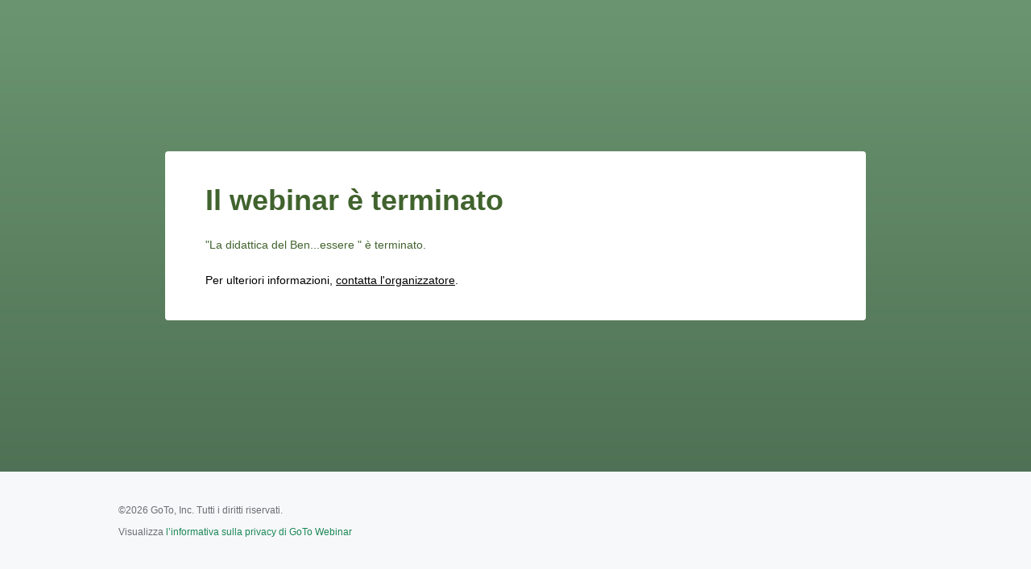

--- FILE ---
content_type: application/javascript
request_url: https://register.gotowebinar.com/0.137.0/config.js
body_size: 618
content:
var gotoconfig = {"version":"0.137.0","g2w":{"title":"GoToWebinar","global":{"protocol":"https","host":"globalattspa.gotowebinar.com"},"attendee":{"protocol":"https","host":"attendee.gotowebinar.com"},"registrationService":{"protocol":"https","host":"api-registrationservice.services.goto.com/registrationservice"},"brightcoveg2wcdn":{"protocol":"https","host":"app.gotowebinar.com"},"country":{"protocol":"https","host":"countries.services.goto.com"},"featureFlags":{"protocol":"https","host":"api.jive.com/feature-flags-edge","clientKey":"g2wbroker:Production.ad3d20ff76fbd8749420ac4b6a2c14b6bc184be85e84460cd851183c"}},"cookieDomain":"gotowebinar.com","brightcove":{"playerId":"2869195355001","playerKey":"AQ~~,AAACi0I4Uik~,BEc85l2ncC39hmXlr8B58yEJtlG_BRF3"},"addThisEvent":{"key":"aub5jjpffz08eqvgwmj1482","template":"sp2015k910u2232p30","baseUrl":"https://www.addevent.com/dir/"},"mobile":{"ios":{"appStore":"https://apps.apple.com/app/goto/id1465614785"},"android":{"playStore":"https://play.google.com/store/apps/details?id=com.logmein.gotoconnect&referrer={referrer}"}},"reference":{"support":{"codec":"https://support.logmeininc.com/gotomeeting/help/gotomeeting-codec-g2m040023"}},"logging":{"loggingUrl":"https://logging.getgo.com/log","maxCnt":20},"debug":false,"joinCheckApp":{"link":"https://link.gotowebinar.com/confirmation","simuliveLink":"https://link.gotowebinar.com/av-confirmation"},"stripe":{"stripeVersion":"2020-08-27","publishKey":"pk_live_hh7JvBJ6WBNuO8VANfGvbbwI"},"paymentService":{"baseUrl":"https://api-paymentsservice.services.goto.com"},"couponService":{"baseUrl":"https://api-couponservice.services.goto.com"},"hcaptcha":{"sitekey":{"invisible":"e9173030-455c-498a-ad79-05b860d303cc","alwaysPass":"10000000-ffff-ffff-ffff-000000000001"}},"settingService":{"baseUrl":"https://api-gotosettingsservice.services.goto.com/gotosettingsservice"},"assets":{"url":"https://register.gotowebinar.com/0.137.0"},"env":"production","launchDarkly":{"clientId":"5be2128248b4d42ff691b7f0"}}

--- FILE ---
content_type: application/javascript
request_url: https://register.gotowebinar.com/0.137.0/scripts/vendor/es6-promise/promise.js
body_size: 6444
content:
/*!
 * @overview es6-promise - a tiny implementation of Promises/A+.
 * @copyright Copyright (c) 2014 Yehuda Katz, Tom Dale, Stefan Penner and contributors (Conversion to ES6 API by Jake Archibald)
 * @license   Licensed under MIT license
 *            See https://raw.githubusercontent.com/jakearchibald/es6-promise/master/LICENSE
 * @version   2.2.0
 */

(function() {
    "use strict";
    function lib$es6$promise$utils$$objectOrFunction(x) {
      return typeof x === 'function' || (typeof x === 'object' && x !== null);
    }

    function lib$es6$promise$utils$$isFunction(x) {
      return typeof x === 'function';
    }

    function lib$es6$promise$utils$$isMaybeThenable(x) {
      return typeof x === 'object' && x !== null;
    }

    var lib$es6$promise$utils$$_isArray;
    if (!Array.isArray) {
      lib$es6$promise$utils$$_isArray = function (x) {
        return Object.prototype.toString.call(x) === '[object Array]';
      };
    } else {
      lib$es6$promise$utils$$_isArray = Array.isArray;
    }

    var lib$es6$promise$utils$$isArray = lib$es6$promise$utils$$_isArray;
    var lib$es6$promise$asap$$len = 0;
    var lib$es6$promise$asap$$toString = {}.toString;
    var lib$es6$promise$asap$$vertxNext;
    var lib$es6$promise$asap$$customSchedulerFn;

    function lib$es6$promise$asap$$asap(callback, arg) {
      lib$es6$promise$asap$$queue[lib$es6$promise$asap$$len] = callback;
      lib$es6$promise$asap$$queue[lib$es6$promise$asap$$len + 1] = arg;
      lib$es6$promise$asap$$len += 2;
      if (lib$es6$promise$asap$$len === 2) {
        // If len is 2, that means that we need to schedule an async flush.
        // If additional callbacks are queued before the queue is flushed, they
        // will be processed by this flush that we are scheduling.
        if (lib$es6$promise$asap$$customSchedulerFn) {
          lib$es6$promise$asap$$customSchedulerFn(lib$es6$promise$asap$$flush);
        } else {
          lib$es6$promise$asap$$scheduleFlush();
        }
      }
    }

    var lib$es6$promise$asap$$default = lib$es6$promise$asap$$asap;
    function lib$es6$promise$asap$$setScheduler(scheduleFn) {
      lib$es6$promise$asap$$customSchedulerFn = scheduleFn;
    }

    var lib$es6$promise$asap$$browserWindow = (typeof window !== 'undefined') ? window : undefined;
    var lib$es6$promise$asap$$browserGlobal = lib$es6$promise$asap$$browserWindow || {};
    var lib$es6$promise$asap$$BrowserMutationObserver = lib$es6$promise$asap$$browserGlobal.MutationObserver || lib$es6$promise$asap$$browserGlobal.WebKitMutationObserver;
    var lib$es6$promise$asap$$isNode = typeof process !== 'undefined' && {}.toString.call(process) === '[object process]';

    // test for web worker but not in IE10
    var lib$es6$promise$asap$$isWorker = typeof Uint8ClampedArray !== 'undefined' &&
      typeof importScripts !== 'undefined' &&
      typeof MessageChannel !== 'undefined';

    // node
    function lib$es6$promise$asap$$useNextTick() {
      var nextTick = process.nextTick;
      // node version 0.10.x displays a deprecation warning when nextTick is used recursively
      // setImmediate should be used instead instead
      var version = process.versions.node.match(/^(?:(\d+)\.)?(?:(\d+)\.)?(\*|\d+)$/);
      if (Array.isArray(version) && version[1] === '0' && version[2] === '10') {
        nextTick = setImmediate;
      }
      return function() {
        nextTick(lib$es6$promise$asap$$flush);
      };
    }

    // vertx
    function lib$es6$promise$asap$$useVertxTimer() {
      return function() {
        lib$es6$promise$asap$$vertxNext(lib$es6$promise$asap$$flush);
      };
    }

    function lib$es6$promise$asap$$useMutationObserver() {
      var iterations = 0;
      var observer = new lib$es6$promise$asap$$BrowserMutationObserver(lib$es6$promise$asap$$flush);
      var node = document.createTextNode('');
      observer.observe(node, { characterData: true });

      return function() {
        node.data = (iterations = ++iterations % 2);
      };
    }

    // web worker
    function lib$es6$promise$asap$$useMessageChannel() {
      var channel = new MessageChannel();
      channel.port1.onmessage = lib$es6$promise$asap$$flush;
      return function () {
        channel.port2.postMessage(0);
      };
    }

    function lib$es6$promise$asap$$useSetTimeout() {
      return function() {
        setTimeout(lib$es6$promise$asap$$flush, 1);
      };
    }

    var lib$es6$promise$asap$$queue = new Array(1000);
    function lib$es6$promise$asap$$flush() {
      for (var i = 0; i < lib$es6$promise$asap$$len; i+=2) {
        var callback = lib$es6$promise$asap$$queue[i];
        var arg = lib$es6$promise$asap$$queue[i+1];

        callback(arg);

        lib$es6$promise$asap$$queue[i] = undefined;
        lib$es6$promise$asap$$queue[i+1] = undefined;
      }

      lib$es6$promise$asap$$len = 0;
    }

    function lib$es6$promise$asap$$attemptVertex() {
      try {
        var r = require;
        var vertx = r('vertx');
        lib$es6$promise$asap$$vertxNext = vertx.runOnLoop || vertx.runOnContext;
        return lib$es6$promise$asap$$useVertxTimer();
      } catch(e) {
        return lib$es6$promise$asap$$useSetTimeout();
      }
    }

    var lib$es6$promise$asap$$scheduleFlush;
    // Decide what async method to use to triggering processing of queued callbacks:
    if (lib$es6$promise$asap$$isNode) {
      lib$es6$promise$asap$$scheduleFlush = lib$es6$promise$asap$$useNextTick();
    } else if (lib$es6$promise$asap$$BrowserMutationObserver) {
      lib$es6$promise$asap$$scheduleFlush = lib$es6$promise$asap$$useMutationObserver();
    } else if (lib$es6$promise$asap$$isWorker) {
      lib$es6$promise$asap$$scheduleFlush = lib$es6$promise$asap$$useMessageChannel();
    } else if (lib$es6$promise$asap$$browserWindow === undefined && typeof require === 'function') {
      lib$es6$promise$asap$$scheduleFlush = lib$es6$promise$asap$$attemptVertex();
    } else {
      lib$es6$promise$asap$$scheduleFlush = lib$es6$promise$asap$$useSetTimeout();
    }

    function lib$es6$promise$$internal$$noop() {}

    var lib$es6$promise$$internal$$PENDING   = void 0;
    var lib$es6$promise$$internal$$FULFILLED = 1;
    var lib$es6$promise$$internal$$REJECTED  = 2;

    var lib$es6$promise$$internal$$GET_THEN_ERROR = new lib$es6$promise$$internal$$ErrorObject();

    function lib$es6$promise$$internal$$selfFullfillment() {
      return new TypeError("You cannot resolve a promise with itself");
    }

    function lib$es6$promise$$internal$$cannotReturnOwn() {
      return new TypeError('A promises callback cannot return that same promise.');
    }

    function lib$es6$promise$$internal$$getThen(promise) {
      try {
        return promise.then;
      } catch(error) {
        lib$es6$promise$$internal$$GET_THEN_ERROR.error = error;
        return lib$es6$promise$$internal$$GET_THEN_ERROR;
      }
    }

    function lib$es6$promise$$internal$$tryThen(then, value, fulfillmentHandler, rejectionHandler) {
      try {
        then.call(value, fulfillmentHandler, rejectionHandler);
      } catch(e) {
        return e;
      }
    }

    function lib$es6$promise$$internal$$handleForeignThenable(promise, thenable, then) {
       lib$es6$promise$asap$$default(function(promise) {
        var sealed = false;
        var error = lib$es6$promise$$internal$$tryThen(then, thenable, function(value) {
          if (sealed) { return; }
          sealed = true;
          if (thenable !== value) {
            lib$es6$promise$$internal$$resolve(promise, value);
          } else {
            lib$es6$promise$$internal$$fulfill(promise, value);
          }
        }, function(reason) {
          if (sealed) { return; }
          sealed = true;

          lib$es6$promise$$internal$$reject(promise, reason);
        }, 'Settle: ' + (promise._label || ' unknown promise'));

        if (!sealed && error) {
          sealed = true;
          lib$es6$promise$$internal$$reject(promise, error);
        }
      }, promise);
    }

    function lib$es6$promise$$internal$$handleOwnThenable(promise, thenable) {
      if (thenable._state === lib$es6$promise$$internal$$FULFILLED) {
        lib$es6$promise$$internal$$fulfill(promise, thenable._result);
      } else if (thenable._state === lib$es6$promise$$internal$$REJECTED) {
        lib$es6$promise$$internal$$reject(promise, thenable._result);
      } else {
        lib$es6$promise$$internal$$subscribe(thenable, undefined, function(value) {
          lib$es6$promise$$internal$$resolve(promise, value);
        }, function(reason) {
          lib$es6$promise$$internal$$reject(promise, reason);
        });
      }
    }

    function lib$es6$promise$$internal$$handleMaybeThenable(promise, maybeThenable) {
      if (maybeThenable.constructor === promise.constructor) {
        lib$es6$promise$$internal$$handleOwnThenable(promise, maybeThenable);
      } else {
        var then = lib$es6$promise$$internal$$getThen(maybeThenable);

        if (then === lib$es6$promise$$internal$$GET_THEN_ERROR) {
          lib$es6$promise$$internal$$reject(promise, lib$es6$promise$$internal$$GET_THEN_ERROR.error);
        } else if (then === undefined) {
          lib$es6$promise$$internal$$fulfill(promise, maybeThenable);
        } else if (lib$es6$promise$utils$$isFunction(then)) {
          lib$es6$promise$$internal$$handleForeignThenable(promise, maybeThenable, then);
        } else {
          lib$es6$promise$$internal$$fulfill(promise, maybeThenable);
        }
      }
    }

    function lib$es6$promise$$internal$$resolve(promise, value) {
      if (promise === value) {
        lib$es6$promise$$internal$$reject(promise, lib$es6$promise$$internal$$selfFullfillment());
      } else if (lib$es6$promise$utils$$objectOrFunction(value)) {
        lib$es6$promise$$internal$$handleMaybeThenable(promise, value);
      } else {
        lib$es6$promise$$internal$$fulfill(promise, value);
      }
    }

    function lib$es6$promise$$internal$$publishRejection(promise) {
      if (promise._onerror) {
        promise._onerror(promise._result);
      }

      lib$es6$promise$$internal$$publish(promise);
    }

    function lib$es6$promise$$internal$$fulfill(promise, value) {
      if (promise._state !== lib$es6$promise$$internal$$PENDING) { return; }

      promise._result = value;
      promise._state = lib$es6$promise$$internal$$FULFILLED;

      if (promise._subscribers.length !== 0) {
        lib$es6$promise$asap$$default(lib$es6$promise$$internal$$publish, promise);
      }
    }

    function lib$es6$promise$$internal$$reject(promise, reason) {
      if (promise._state !== lib$es6$promise$$internal$$PENDING) { return; }
      promise._state = lib$es6$promise$$internal$$REJECTED;
      promise._result = reason;

      lib$es6$promise$asap$$default(lib$es6$promise$$internal$$publishRejection, promise);
    }

    function lib$es6$promise$$internal$$subscribe(parent, child, onFulfillment, onRejection) {
      var subscribers = parent._subscribers;
      var length = subscribers.length;

      parent._onerror = null;

      subscribers[length] = child;
      subscribers[length + lib$es6$promise$$internal$$FULFILLED] = onFulfillment;
      subscribers[length + lib$es6$promise$$internal$$REJECTED]  = onRejection;

      if (length === 0 && parent._state) {
        lib$es6$promise$asap$$default(lib$es6$promise$$internal$$publish, parent);
      }
    }

    function lib$es6$promise$$internal$$publish(promise) {
      var subscribers = promise._subscribers;
      var settled = promise._state;

      if (subscribers.length === 0) { return; }

      var child, callback, detail = promise._result;

      for (var i = 0; i < subscribers.length; i += 3) {
        child = subscribers[i];
        callback = subscribers[i + settled];

        if (child) {
          lib$es6$promise$$internal$$invokeCallback(settled, child, callback, detail);
        } else {
          callback(detail);
        }
      }

      promise._subscribers.length = 0;
    }

    function lib$es6$promise$$internal$$ErrorObject() {
      this.error = null;
    }

    var lib$es6$promise$$internal$$TRY_CATCH_ERROR = new lib$es6$promise$$internal$$ErrorObject();

    function lib$es6$promise$$internal$$tryCatch(callback, detail) {
      try {
        return callback(detail);
      } catch(e) {
        lib$es6$promise$$internal$$TRY_CATCH_ERROR.error = e;
        return lib$es6$promise$$internal$$TRY_CATCH_ERROR;
      }
    }

    function lib$es6$promise$$internal$$invokeCallback(settled, promise, callback, detail) {
      var hasCallback = lib$es6$promise$utils$$isFunction(callback),
          value, error, succeeded, failed;

      if (hasCallback) {
        value = lib$es6$promise$$internal$$tryCatch(callback, detail);

        if (value === lib$es6$promise$$internal$$TRY_CATCH_ERROR) {
          failed = true;
          error = value.error;
          value = null;
        } else {
          succeeded = true;
        }

        if (promise === value) {
          lib$es6$promise$$internal$$reject(promise, lib$es6$promise$$internal$$cannotReturnOwn());
          return;
        }

      } else {
        value = detail;
        succeeded = true;
      }

      if (promise._state !== lib$es6$promise$$internal$$PENDING) {
        // noop
      } else if (hasCallback && succeeded) {
        lib$es6$promise$$internal$$resolve(promise, value);
      } else if (failed) {
        lib$es6$promise$$internal$$reject(promise, error);
      } else if (settled === lib$es6$promise$$internal$$FULFILLED) {
        lib$es6$promise$$internal$$fulfill(promise, value);
      } else if (settled === lib$es6$promise$$internal$$REJECTED) {
        lib$es6$promise$$internal$$reject(promise, value);
      }
    }

    function lib$es6$promise$$internal$$initializePromise(promise, resolver) {
      try {
        resolver(function resolvePromise(value){
          lib$es6$promise$$internal$$resolve(promise, value);
        }, function rejectPromise(reason) {
          lib$es6$promise$$internal$$reject(promise, reason);
        });
      } catch(e) {
        lib$es6$promise$$internal$$reject(promise, e);
      }
    }

    function lib$es6$promise$enumerator$$Enumerator(Constructor, input) {
      var enumerator = this;

      enumerator._instanceConstructor = Constructor;
      enumerator.promise = new Constructor(lib$es6$promise$$internal$$noop);

      if (enumerator._validateInput(input)) {
        enumerator._input     = input;
        enumerator.length     = input.length;
        enumerator._remaining = input.length;

        enumerator._init();

        if (enumerator.length === 0) {
          lib$es6$promise$$internal$$fulfill(enumerator.promise, enumerator._result);
        } else {
          enumerator.length = enumerator.length || 0;
          enumerator._enumerate();
          if (enumerator._remaining === 0) {
            lib$es6$promise$$internal$$fulfill(enumerator.promise, enumerator._result);
          }
        }
      } else {
        lib$es6$promise$$internal$$reject(enumerator.promise, enumerator._validationError());
      }
    }

    lib$es6$promise$enumerator$$Enumerator.prototype._validateInput = function(input) {
      return lib$es6$promise$utils$$isArray(input);
    };

    lib$es6$promise$enumerator$$Enumerator.prototype._validationError = function() {
      return new Error('Array Methods must be provided an Array');
    };

    lib$es6$promise$enumerator$$Enumerator.prototype._init = function() {
      this._result = new Array(this.length);
    };

    var lib$es6$promise$enumerator$$default = lib$es6$promise$enumerator$$Enumerator;

    lib$es6$promise$enumerator$$Enumerator.prototype._enumerate = function() {
      var enumerator = this;

      var length  = enumerator.length;
      var promise = enumerator.promise;
      var input   = enumerator._input;

      for (var i = 0; promise._state === lib$es6$promise$$internal$$PENDING && i < length; i++) {
        enumerator._eachEntry(input[i], i);
      }
    };

    lib$es6$promise$enumerator$$Enumerator.prototype._eachEntry = function(entry, i) {
      var enumerator = this;
      var c = enumerator._instanceConstructor;

      if (lib$es6$promise$utils$$isMaybeThenable(entry)) {
        if (entry.constructor === c && entry._state !== lib$es6$promise$$internal$$PENDING) {
          entry._onerror = null;
          enumerator._settledAt(entry._state, i, entry._result);
        } else {
          enumerator._willSettleAt(c.resolve(entry), i);
        }
      } else {
        enumerator._remaining--;
        enumerator._result[i] = entry;
      }
    };

    lib$es6$promise$enumerator$$Enumerator.prototype._settledAt = function(state, i, value) {
      var enumerator = this;
      var promise = enumerator.promise;

      if (promise._state === lib$es6$promise$$internal$$PENDING) {
        enumerator._remaining--;

        if (state === lib$es6$promise$$internal$$REJECTED) {
          lib$es6$promise$$internal$$reject(promise, value);
        } else {
          enumerator._result[i] = value;
        }
      }

      if (enumerator._remaining === 0) {
        lib$es6$promise$$internal$$fulfill(promise, enumerator._result);
      }
    };

    lib$es6$promise$enumerator$$Enumerator.prototype._willSettleAt = function(promise, i) {
      var enumerator = this;

      lib$es6$promise$$internal$$subscribe(promise, undefined, function(value) {
        enumerator._settledAt(lib$es6$promise$$internal$$FULFILLED, i, value);
      }, function(reason) {
        enumerator._settledAt(lib$es6$promise$$internal$$REJECTED, i, reason);
      });
    };
    function lib$es6$promise$promise$all$$all(entries) {
      return new lib$es6$promise$enumerator$$default(this, entries).promise;
    }
    var lib$es6$promise$promise$all$$default = lib$es6$promise$promise$all$$all;
    function lib$es6$promise$promise$race$$race(entries) {
      /*jshint validthis:true */
      var Constructor = this;

      var promise = new Constructor(lib$es6$promise$$internal$$noop);

      if (!lib$es6$promise$utils$$isArray(entries)) {
        lib$es6$promise$$internal$$reject(promise, new TypeError('You must pass an array to race.'));
        return promise;
      }

      var length = entries.length;

      function onFulfillment(value) {
        lib$es6$promise$$internal$$resolve(promise, value);
      }

      function onRejection(reason) {
        lib$es6$promise$$internal$$reject(promise, reason);
      }

      for (var i = 0; promise._state === lib$es6$promise$$internal$$PENDING && i < length; i++) {
        lib$es6$promise$$internal$$subscribe(Constructor.resolve(entries[i]), undefined, onFulfillment, onRejection);
      }

      return promise;
    }
    var lib$es6$promise$promise$race$$default = lib$es6$promise$promise$race$$race;
    function lib$es6$promise$promise$resolve$$resolve(object) {
      /*jshint validthis:true */
      var Constructor = this;

      if (object && typeof object === 'object' && object.constructor === Constructor) {
        return object;
      }

      var promise = new Constructor(lib$es6$promise$$internal$$noop);
      lib$es6$promise$$internal$$resolve(promise, object);
      return promise;
    }
    var lib$es6$promise$promise$resolve$$default = lib$es6$promise$promise$resolve$$resolve;
    function lib$es6$promise$promise$reject$$reject(reason) {
      /*jshint validthis:true */
      var Constructor = this;
      var promise = new Constructor(lib$es6$promise$$internal$$noop);
      lib$es6$promise$$internal$$reject(promise, reason);
      return promise;
    }
    var lib$es6$promise$promise$reject$$default = lib$es6$promise$promise$reject$$reject;

    var lib$es6$promise$promise$$counter = 0;

    function lib$es6$promise$promise$$needsResolver() {
      throw new TypeError('You must pass a resolver function as the first argument to the promise constructor');
    }

    function lib$es6$promise$promise$$needsNew() {
      throw new TypeError("Failed to construct 'Promise': Please use the 'new' operator, this object constructor cannot be called as a function.");
    }

    var lib$es6$promise$promise$$default = lib$es6$promise$promise$$Promise;
    /**
      Promise objects represent the eventual result of an asynchronous operation. The
      primary way of interacting with a promise is through its `then` method, which
      registers callbacks to receive either a promise’s eventual value or the reason
      why the promise cannot be fulfilled.

      Terminology
      -----------

      - `promise` is an object or function with a `then` method whose behavior conforms to this specification.
      - `thenable` is an object or function that defines a `then` method.
      - `value` is any legal JavaScript value (including undefined, a thenable, or a promise).
      - `exception` is a value that is thrown using the throw statement.
      - `reason` is a value that indicates why a promise was rejected.
      - `settled` the final resting state of a promise, fulfilled or rejected.

      A promise can be in one of three states: pending, fulfilled, or rejected.

      Promises that are fulfilled have a fulfillment value and are in the fulfilled
      state.  Promises that are rejected have a rejection reason and are in the
      rejected state.  A fulfillment value is never a thenable.

      Promises can also be said to *resolve* a value.  If this value is also a
      promise, then the original promise's settled state will match the value's
      settled state.  So a promise that *resolves* a promise that rejects will
      itself reject, and a promise that *resolves* a promise that fulfills will
      itself fulfill.


      Basic Usage:
      ------------

      ```js
      var promise = new Promise(function(resolve, reject) {
        // on success
        resolve(value);

        // on failure
        reject(reason);
      });

      promise.then(function(value) {
        // on fulfillment
      }, function(reason) {
        // on rejection
      });
      ```

      Advanced Usage:
      ---------------

      Promises shine when abstracting away asynchronous interactions such as
      `XMLHttpRequest`s.

      ```js
      function getJSON(url) {
        return new Promise(function(resolve, reject){
          var xhr = new XMLHttpRequest();

          xhr.open('GET', url);
          xhr.onreadystatechange = handler;
          xhr.responseType = 'json';
          xhr.setRequestHeader('Accept', 'application/json');
          xhr.send();

          function handler() {
            if (this.readyState === this.DONE) {
              if (this.status === 200) {
                resolve(this.response);
              } else {
                reject(new Error('getJSON: `' + url + '` failed with status: [' + this.status + ']'));
              }
            }
          };
        });
      }

      getJSON('/posts.json').then(function(json) {
        // on fulfillment
      }, function(reason) {
        // on rejection
      });
      ```

      Unlike callbacks, promises are great composable primitives.

      ```js
      Promise.all([
        getJSON('/posts'),
        getJSON('/comments')
      ]).then(function(values){
        values[0] // => postsJSON
        values[1] // => commentsJSON

        return values;
      });
      ```

      @class Promise
      @param {function} resolver
      Useful for tooling.
      @constructor
    */
    function lib$es6$promise$promise$$Promise(resolver) {
      this._id = lib$es6$promise$promise$$counter++;
      this._state = undefined;
      this._result = undefined;
      this._subscribers = [];

      if (lib$es6$promise$$internal$$noop !== resolver) {
        if (!lib$es6$promise$utils$$isFunction(resolver)) {
          lib$es6$promise$promise$$needsResolver();
        }

        if (!(this instanceof lib$es6$promise$promise$$Promise)) {
          lib$es6$promise$promise$$needsNew();
        }

        lib$es6$promise$$internal$$initializePromise(this, resolver);
      }
    }

    lib$es6$promise$promise$$Promise.all = lib$es6$promise$promise$all$$default;
    lib$es6$promise$promise$$Promise.race = lib$es6$promise$promise$race$$default;
    lib$es6$promise$promise$$Promise.resolve = lib$es6$promise$promise$resolve$$default;
    lib$es6$promise$promise$$Promise.reject = lib$es6$promise$promise$reject$$default;
    lib$es6$promise$promise$$Promise._setScheduler = lib$es6$promise$asap$$setScheduler;
    lib$es6$promise$promise$$Promise._asap = lib$es6$promise$asap$$default;

    lib$es6$promise$promise$$Promise.prototype = {
      constructor: lib$es6$promise$promise$$Promise,

    /**
      The primary way of interacting with a promise is through its `then` method,
      which registers callbacks to receive either a promise's eventual value or the
      reason why the promise cannot be fulfilled.

      ```js
      findUser().then(function(user){
        // user is available
      }, function(reason){
        // user is unavailable, and you are given the reason why
      });
      ```

      Chaining
      --------

      The return value of `then` is itself a promise.  This second, 'downstream'
      promise is resolved with the return value of the first promise's fulfillment
      or rejection handler, or rejected if the handler throws an exception.

      ```js
      findUser().then(function (user) {
        return user.name;
      }, function (reason) {
        return 'default name';
      }).then(function (userName) {
        // If `findUser` fulfilled, `userName` will be the user's name, otherwise it
        // will be `'default name'`
      });

      findUser().then(function (user) {
        throw new Error('Found user, but still unhappy');
      }, function (reason) {
        throw new Error('`findUser` rejected and we're unhappy');
      }).then(function (value) {
        // never reached
      }, function (reason) {
        // if `findUser` fulfilled, `reason` will be 'Found user, but still unhappy'.
        // If `findUser` rejected, `reason` will be '`findUser` rejected and we're unhappy'.
      });
      ```
      If the downstream promise does not specify a rejection handler, rejection reasons will be propagated further downstream.

      ```js
      findUser().then(function (user) {
        throw new PedagogicalException('Upstream error');
      }).then(function (value) {
        // never reached
      }).then(function (value) {
        // never reached
      }, function (reason) {
        // The `PedgagocialException` is propagated all the way down to here
      });
      ```

      Assimilation
      ------------

      Sometimes the value you want to propagate to a downstream promise can only be
      retrieved asynchronously. This can be achieved by returning a promise in the
      fulfillment or rejection handler. The downstream promise will then be pending
      until the returned promise is settled. This is called *assimilation*.

      ```js
      findUser().then(function (user) {
        return findCommentsByAuthor(user);
      }).then(function (comments) {
        // The user's comments are now available
      });
      ```

      If the assimliated promise rejects, then the downstream promise will also reject.

      ```js
      findUser().then(function (user) {
        return findCommentsByAuthor(user);
      }).then(function (comments) {
        // If `findCommentsByAuthor` fulfills, we'll have the value here
      }, function (reason) {
        // If `findCommentsByAuthor` rejects, we'll have the reason here
      });
      ```

      Simple Example
      --------------

      Synchronous Example

      ```javascript
      var result;

      try {
        result = findResult();
        // success
      } catch(reason) {
        // failure
      }
      ```

      Errback Example

      ```js
      findResult(function(result, err){
        if (err) {
          // failure
        } else {
          // success
        }
      });
      ```

      Promise Example;

      ```javascript
      findResult().then(function(result){
        // success
      }, function(reason){
        // failure
      });
      ```

      Advanced Example
      --------------

      Synchronous Example

      ```javascript
      var author, books;

      try {
        author = findAuthor();
        books  = findBooksByAuthor(author);
        // success
      } catch(reason) {
        // failure
      }
      ```

      Errback Example

      ```js

      function foundBooks(books) {

      }

      function failure(reason) {

      }

      findAuthor(function(author, err){
        if (err) {
          failure(err);
          // failure
        } else {
          try {
            findBoooksByAuthor(author, function(books, err) {
              if (err) {
                failure(err);
              } else {
                try {
                  foundBooks(books);
                } catch(reason) {
                  failure(reason);
                }
              }
            });
          } catch(error) {
            failure(err);
          }
          // success
        }
      });
      ```

      Promise Example;

      ```javascript
      findAuthor().
        then(findBooksByAuthor).
        then(function(books){
          // found books
      }).catch(function(reason){
        // something went wrong
      });
      ```

      @method then
      @param {Function} onFulfilled
      @param {Function} onRejected
      Useful for tooling.
      @return {Promise}
    */
      then: function(onFulfillment, onRejection) {
        var parent = this;
        var state = parent._state;

        if (state === lib$es6$promise$$internal$$FULFILLED && !onFulfillment || state === lib$es6$promise$$internal$$REJECTED && !onRejection) {
          return this;
        }

        var child = new this.constructor(lib$es6$promise$$internal$$noop);
        var result = parent._result;

        if (state) {
          var callback = arguments[state - 1];
          lib$es6$promise$asap$$default(function(){
            lib$es6$promise$$internal$$invokeCallback(state, child, callback, result);
          });
        } else {
          lib$es6$promise$$internal$$subscribe(parent, child, onFulfillment, onRejection);
        }

        return child;
      },

    /**
      `catch` is simply sugar for `then(undefined, onRejection)` which makes it the same
      as the catch block of a try/catch statement.

      ```js
      function findAuthor(){
        throw new Error('couldn't find that author');
      }

      // synchronous
      try {
        findAuthor();
      } catch(reason) {
        // something went wrong
      }

      // async with promises
      findAuthor().catch(function(reason){
        // something went wrong
      });
      ```

      @method catch
      @param {Function} onRejection
      Useful for tooling.
      @return {Promise}
    */
      'catch': function(onRejection) {
        return this.then(null, onRejection);
      }
    };
    function lib$es6$promise$polyfill$$polyfill() {
      var local;

      if (typeof global !== 'undefined') {
          local = global;
      } else if (typeof self !== 'undefined') {
          local = self;
      } else {
          try {
              local = Function('return this')();
          } catch (e) {
              throw new Error('polyfill failed because global object is unavailable in this environment');
          }
      }

      var P = local.Promise;

      if (P && Object.prototype.toString.call(P.resolve()) === '[object Promise]' && !P.cast) {
        return;
      }

      local.Promise = lib$es6$promise$promise$$default;
    }
    var lib$es6$promise$polyfill$$default = lib$es6$promise$polyfill$$polyfill;

    var lib$es6$promise$umd$$ES6Promise = {
      'Promise': lib$es6$promise$promise$$default,
      'polyfill': lib$es6$promise$polyfill$$default
    };

    /* global define:true module:true window: true */
    if (typeof define === 'function' && define['amd']) {
      define(function() { return lib$es6$promise$umd$$ES6Promise; });
    } else if (typeof module !== 'undefined' && module['exports']) {
      module['exports'] = lib$es6$promise$umd$$ES6Promise;
    } else if (typeof this !== 'undefined') {
      this['ES6Promise'] = lib$es6$promise$umd$$ES6Promise;
    }

    lib$es6$promise$polyfill$$default();
}).call(this);

